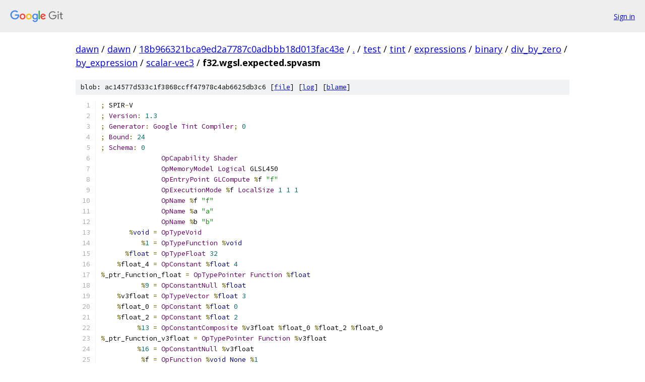

--- FILE ---
content_type: text/html; charset=utf-8
request_url: https://dawn.googlesource.com/dawn/+/18b966321bca9ed2a7787c0adbbb18d013fac43e/test/tint/expressions/binary/div_by_zero/by_expression/scalar-vec3/f32.wgsl.expected.spvasm
body_size: 1989
content:
<!DOCTYPE html><html lang="en"><head><meta charset="utf-8"><meta name="viewport" content="width=device-width, initial-scale=1"><title>test/tint/expressions/binary/div_by_zero/by_expression/scalar-vec3/f32.wgsl.expected.spvasm - dawn - Git at Google</title><link rel="stylesheet" type="text/css" href="/+static/base.css"><link rel="stylesheet" type="text/css" href="/+static/prettify/prettify.css"><!-- default customHeadTagPart --></head><body class="Site"><header class="Site-header"><div class="Header"><a class="Header-image" href="/"><img src="//www.gstatic.com/images/branding/lockups/2x/lockup_git_color_108x24dp.png" width="108" height="24" alt="Google Git"></a><div class="Header-menu"> <a class="Header-menuItem" href="https://accounts.google.com/AccountChooser?faa=1&amp;continue=https://dawn.googlesource.com/login/dawn/%2B/18b966321bca9ed2a7787c0adbbb18d013fac43e/test/tint/expressions/binary/div_by_zero/by_expression/scalar-vec3/f32.wgsl.expected.spvasm">Sign in</a> </div></div></header><div class="Site-content"><div class="Container "><div class="Breadcrumbs"><a class="Breadcrumbs-crumb" href="/?format=HTML">dawn</a> / <a class="Breadcrumbs-crumb" href="/dawn/">dawn</a> / <a class="Breadcrumbs-crumb" href="/dawn/+/18b966321bca9ed2a7787c0adbbb18d013fac43e">18b966321bca9ed2a7787c0adbbb18d013fac43e</a> / <a class="Breadcrumbs-crumb" href="/dawn/+/18b966321bca9ed2a7787c0adbbb18d013fac43e/">.</a> / <a class="Breadcrumbs-crumb" href="/dawn/+/18b966321bca9ed2a7787c0adbbb18d013fac43e/test">test</a> / <a class="Breadcrumbs-crumb" href="/dawn/+/18b966321bca9ed2a7787c0adbbb18d013fac43e/test/tint">tint</a> / <a class="Breadcrumbs-crumb" href="/dawn/+/18b966321bca9ed2a7787c0adbbb18d013fac43e/test/tint/expressions">expressions</a> / <a class="Breadcrumbs-crumb" href="/dawn/+/18b966321bca9ed2a7787c0adbbb18d013fac43e/test/tint/expressions/binary">binary</a> / <a class="Breadcrumbs-crumb" href="/dawn/+/18b966321bca9ed2a7787c0adbbb18d013fac43e/test/tint/expressions/binary/div_by_zero">div_by_zero</a> / <a class="Breadcrumbs-crumb" href="/dawn/+/18b966321bca9ed2a7787c0adbbb18d013fac43e/test/tint/expressions/binary/div_by_zero/by_expression">by_expression</a> / <a class="Breadcrumbs-crumb" href="/dawn/+/18b966321bca9ed2a7787c0adbbb18d013fac43e/test/tint/expressions/binary/div_by_zero/by_expression/scalar-vec3">scalar-vec3</a> / <span class="Breadcrumbs-crumb">f32.wgsl.expected.spvasm</span></div><div class="u-sha1 u-monospace BlobSha1">blob: ac14577d533c1f3868ccff47978c4ab6625db3c6 [<a href="/dawn/+/18b966321bca9ed2a7787c0adbbb18d013fac43e/test/tint/expressions/binary/div_by_zero/by_expression/scalar-vec3/f32.wgsl.expected.spvasm">file</a>] [<a href="/dawn/+log/18b966321bca9ed2a7787c0adbbb18d013fac43e/test/tint/expressions/binary/div_by_zero/by_expression/scalar-vec3/f32.wgsl.expected.spvasm">log</a>] [<a href="/dawn/+blame/18b966321bca9ed2a7787c0adbbb18d013fac43e/test/tint/expressions/binary/div_by_zero/by_expression/scalar-vec3/f32.wgsl.expected.spvasm">blame</a>]</div><table class="FileContents"><tr class="u-pre u-monospace FileContents-line"><td class="u-lineNum u-noSelect FileContents-lineNum" data-line-number="1"></td><td class="FileContents-lineContents" id="1"><span class="pun">;</span><span class="pln"> SPIR</span><span class="pun">-</span><span class="pln">V</span></td></tr><tr class="u-pre u-monospace FileContents-line"><td class="u-lineNum u-noSelect FileContents-lineNum" data-line-number="2"></td><td class="FileContents-lineContents" id="2"><span class="pun">;</span><span class="pln"> </span><span class="typ">Version</span><span class="pun">:</span><span class="pln"> </span><span class="lit">1.3</span></td></tr><tr class="u-pre u-monospace FileContents-line"><td class="u-lineNum u-noSelect FileContents-lineNum" data-line-number="3"></td><td class="FileContents-lineContents" id="3"><span class="pun">;</span><span class="pln"> </span><span class="typ">Generator</span><span class="pun">:</span><span class="pln"> </span><span class="typ">Google</span><span class="pln"> </span><span class="typ">Tint</span><span class="pln"> </span><span class="typ">Compiler</span><span class="pun">;</span><span class="pln"> </span><span class="lit">0</span></td></tr><tr class="u-pre u-monospace FileContents-line"><td class="u-lineNum u-noSelect FileContents-lineNum" data-line-number="4"></td><td class="FileContents-lineContents" id="4"><span class="pun">;</span><span class="pln"> </span><span class="typ">Bound</span><span class="pun">:</span><span class="pln"> </span><span class="lit">24</span></td></tr><tr class="u-pre u-monospace FileContents-line"><td class="u-lineNum u-noSelect FileContents-lineNum" data-line-number="5"></td><td class="FileContents-lineContents" id="5"><span class="pun">;</span><span class="pln"> </span><span class="typ">Schema</span><span class="pun">:</span><span class="pln"> </span><span class="lit">0</span></td></tr><tr class="u-pre u-monospace FileContents-line"><td class="u-lineNum u-noSelect FileContents-lineNum" data-line-number="6"></td><td class="FileContents-lineContents" id="6"><span class="pln">               </span><span class="typ">OpCapability</span><span class="pln"> </span><span class="typ">Shader</span></td></tr><tr class="u-pre u-monospace FileContents-line"><td class="u-lineNum u-noSelect FileContents-lineNum" data-line-number="7"></td><td class="FileContents-lineContents" id="7"><span class="pln">               </span><span class="typ">OpMemoryModel</span><span class="pln"> </span><span class="typ">Logical</span><span class="pln"> GLSL450</span></td></tr><tr class="u-pre u-monospace FileContents-line"><td class="u-lineNum u-noSelect FileContents-lineNum" data-line-number="8"></td><td class="FileContents-lineContents" id="8"><span class="pln">               </span><span class="typ">OpEntryPoint</span><span class="pln"> </span><span class="typ">GLCompute</span><span class="pln"> </span><span class="pun">%</span><span class="pln">f </span><span class="str">&quot;f&quot;</span></td></tr><tr class="u-pre u-monospace FileContents-line"><td class="u-lineNum u-noSelect FileContents-lineNum" data-line-number="9"></td><td class="FileContents-lineContents" id="9"><span class="pln">               </span><span class="typ">OpExecutionMode</span><span class="pln"> </span><span class="pun">%</span><span class="pln">f </span><span class="typ">LocalSize</span><span class="pln"> </span><span class="lit">1</span><span class="pln"> </span><span class="lit">1</span><span class="pln"> </span><span class="lit">1</span></td></tr><tr class="u-pre u-monospace FileContents-line"><td class="u-lineNum u-noSelect FileContents-lineNum" data-line-number="10"></td><td class="FileContents-lineContents" id="10"><span class="pln">               </span><span class="typ">OpName</span><span class="pln"> </span><span class="pun">%</span><span class="pln">f </span><span class="str">&quot;f&quot;</span></td></tr><tr class="u-pre u-monospace FileContents-line"><td class="u-lineNum u-noSelect FileContents-lineNum" data-line-number="11"></td><td class="FileContents-lineContents" id="11"><span class="pln">               </span><span class="typ">OpName</span><span class="pln"> </span><span class="pun">%</span><span class="pln">a </span><span class="str">&quot;a&quot;</span></td></tr><tr class="u-pre u-monospace FileContents-line"><td class="u-lineNum u-noSelect FileContents-lineNum" data-line-number="12"></td><td class="FileContents-lineContents" id="12"><span class="pln">               </span><span class="typ">OpName</span><span class="pln"> </span><span class="pun">%</span><span class="pln">b </span><span class="str">&quot;b&quot;</span></td></tr><tr class="u-pre u-monospace FileContents-line"><td class="u-lineNum u-noSelect FileContents-lineNum" data-line-number="13"></td><td class="FileContents-lineContents" id="13"><span class="pln">       </span><span class="pun">%</span><span class="kwd">void</span><span class="pln"> </span><span class="pun">=</span><span class="pln"> </span><span class="typ">OpTypeVoid</span></td></tr><tr class="u-pre u-monospace FileContents-line"><td class="u-lineNum u-noSelect FileContents-lineNum" data-line-number="14"></td><td class="FileContents-lineContents" id="14"><span class="pln">          </span><span class="pun">%</span><span class="lit">1</span><span class="pln"> </span><span class="pun">=</span><span class="pln"> </span><span class="typ">OpTypeFunction</span><span class="pln"> </span><span class="pun">%</span><span class="kwd">void</span></td></tr><tr class="u-pre u-monospace FileContents-line"><td class="u-lineNum u-noSelect FileContents-lineNum" data-line-number="15"></td><td class="FileContents-lineContents" id="15"><span class="pln">      </span><span class="pun">%</span><span class="kwd">float</span><span class="pln"> </span><span class="pun">=</span><span class="pln"> </span><span class="typ">OpTypeFloat</span><span class="pln"> </span><span class="lit">32</span></td></tr><tr class="u-pre u-monospace FileContents-line"><td class="u-lineNum u-noSelect FileContents-lineNum" data-line-number="16"></td><td class="FileContents-lineContents" id="16"><span class="pln">    </span><span class="pun">%</span><span class="pln">float_4 </span><span class="pun">=</span><span class="pln"> </span><span class="typ">OpConstant</span><span class="pln"> </span><span class="pun">%</span><span class="kwd">float</span><span class="pln"> </span><span class="lit">4</span></td></tr><tr class="u-pre u-monospace FileContents-line"><td class="u-lineNum u-noSelect FileContents-lineNum" data-line-number="17"></td><td class="FileContents-lineContents" id="17"><span class="pun">%</span><span class="pln">_ptr_Function_float </span><span class="pun">=</span><span class="pln"> </span><span class="typ">OpTypePointer</span><span class="pln"> </span><span class="typ">Function</span><span class="pln"> </span><span class="pun">%</span><span class="kwd">float</span></td></tr><tr class="u-pre u-monospace FileContents-line"><td class="u-lineNum u-noSelect FileContents-lineNum" data-line-number="18"></td><td class="FileContents-lineContents" id="18"><span class="pln">          </span><span class="pun">%</span><span class="lit">9</span><span class="pln"> </span><span class="pun">=</span><span class="pln"> </span><span class="typ">OpConstantNull</span><span class="pln"> </span><span class="pun">%</span><span class="kwd">float</span></td></tr><tr class="u-pre u-monospace FileContents-line"><td class="u-lineNum u-noSelect FileContents-lineNum" data-line-number="19"></td><td class="FileContents-lineContents" id="19"><span class="pln">    </span><span class="pun">%</span><span class="pln">v3float </span><span class="pun">=</span><span class="pln"> </span><span class="typ">OpTypeVector</span><span class="pln"> </span><span class="pun">%</span><span class="kwd">float</span><span class="pln"> </span><span class="lit">3</span></td></tr><tr class="u-pre u-monospace FileContents-line"><td class="u-lineNum u-noSelect FileContents-lineNum" data-line-number="20"></td><td class="FileContents-lineContents" id="20"><span class="pln">    </span><span class="pun">%</span><span class="pln">float_0 </span><span class="pun">=</span><span class="pln"> </span><span class="typ">OpConstant</span><span class="pln"> </span><span class="pun">%</span><span class="kwd">float</span><span class="pln"> </span><span class="lit">0</span></td></tr><tr class="u-pre u-monospace FileContents-line"><td class="u-lineNum u-noSelect FileContents-lineNum" data-line-number="21"></td><td class="FileContents-lineContents" id="21"><span class="pln">    </span><span class="pun">%</span><span class="pln">float_2 </span><span class="pun">=</span><span class="pln"> </span><span class="typ">OpConstant</span><span class="pln"> </span><span class="pun">%</span><span class="kwd">float</span><span class="pln"> </span><span class="lit">2</span></td></tr><tr class="u-pre u-monospace FileContents-line"><td class="u-lineNum u-noSelect FileContents-lineNum" data-line-number="22"></td><td class="FileContents-lineContents" id="22"><span class="pln">         </span><span class="pun">%</span><span class="lit">13</span><span class="pln"> </span><span class="pun">=</span><span class="pln"> </span><span class="typ">OpConstantComposite</span><span class="pln"> </span><span class="pun">%</span><span class="pln">v3float </span><span class="pun">%</span><span class="pln">float_0 </span><span class="pun">%</span><span class="pln">float_2 </span><span class="pun">%</span><span class="pln">float_0</span></td></tr><tr class="u-pre u-monospace FileContents-line"><td class="u-lineNum u-noSelect FileContents-lineNum" data-line-number="23"></td><td class="FileContents-lineContents" id="23"><span class="pun">%</span><span class="pln">_ptr_Function_v3float </span><span class="pun">=</span><span class="pln"> </span><span class="typ">OpTypePointer</span><span class="pln"> </span><span class="typ">Function</span><span class="pln"> </span><span class="pun">%</span><span class="pln">v3float</span></td></tr><tr class="u-pre u-monospace FileContents-line"><td class="u-lineNum u-noSelect FileContents-lineNum" data-line-number="24"></td><td class="FileContents-lineContents" id="24"><span class="pln">         </span><span class="pun">%</span><span class="lit">16</span><span class="pln"> </span><span class="pun">=</span><span class="pln"> </span><span class="typ">OpConstantNull</span><span class="pln"> </span><span class="pun">%</span><span class="pln">v3float</span></td></tr><tr class="u-pre u-monospace FileContents-line"><td class="u-lineNum u-noSelect FileContents-lineNum" data-line-number="25"></td><td class="FileContents-lineContents" id="25"><span class="pln">          </span><span class="pun">%</span><span class="pln">f </span><span class="pun">=</span><span class="pln"> </span><span class="typ">OpFunction</span><span class="pln"> </span><span class="pun">%</span><span class="kwd">void</span><span class="pln"> </span><span class="kwd">None</span><span class="pln"> </span><span class="pun">%</span><span class="lit">1</span></td></tr><tr class="u-pre u-monospace FileContents-line"><td class="u-lineNum u-noSelect FileContents-lineNum" data-line-number="26"></td><td class="FileContents-lineContents" id="26"><span class="pln">          </span><span class="pun">%</span><span class="lit">4</span><span class="pln"> </span><span class="pun">=</span><span class="pln"> </span><span class="typ">OpLabel</span></td></tr><tr class="u-pre u-monospace FileContents-line"><td class="u-lineNum u-noSelect FileContents-lineNum" data-line-number="27"></td><td class="FileContents-lineContents" id="27"><span class="pln">          </span><span class="pun">%</span><span class="pln">a </span><span class="pun">=</span><span class="pln"> </span><span class="typ">OpVariable</span><span class="pln"> </span><span class="pun">%</span><span class="pln">_ptr_Function_float </span><span class="typ">Function</span><span class="pln"> </span><span class="pun">%</span><span class="lit">9</span></td></tr><tr class="u-pre u-monospace FileContents-line"><td class="u-lineNum u-noSelect FileContents-lineNum" data-line-number="28"></td><td class="FileContents-lineContents" id="28"><span class="pln">          </span><span class="pun">%</span><span class="pln">b </span><span class="pun">=</span><span class="pln"> </span><span class="typ">OpVariable</span><span class="pln"> </span><span class="pun">%</span><span class="pln">_ptr_Function_v3float </span><span class="typ">Function</span><span class="pln"> </span><span class="pun">%</span><span class="lit">16</span></td></tr><tr class="u-pre u-monospace FileContents-line"><td class="u-lineNum u-noSelect FileContents-lineNum" data-line-number="29"></td><td class="FileContents-lineContents" id="29"><span class="pln">         </span><span class="pun">%</span><span class="lit">22</span><span class="pln"> </span><span class="pun">=</span><span class="pln"> </span><span class="typ">OpVariable</span><span class="pln"> </span><span class="pun">%</span><span class="pln">_ptr_Function_v3float </span><span class="typ">Function</span><span class="pln"> </span><span class="pun">%</span><span class="lit">16</span></td></tr><tr class="u-pre u-monospace FileContents-line"><td class="u-lineNum u-noSelect FileContents-lineNum" data-line-number="30"></td><td class="FileContents-lineContents" id="30"><span class="pln">               </span><span class="typ">OpStore</span><span class="pln"> </span><span class="pun">%</span><span class="pln">a </span><span class="pun">%</span><span class="pln">float_4</span></td></tr><tr class="u-pre u-monospace FileContents-line"><td class="u-lineNum u-noSelect FileContents-lineNum" data-line-number="31"></td><td class="FileContents-lineContents" id="31"><span class="pln">               </span><span class="typ">OpStore</span><span class="pln"> </span><span class="pun">%</span><span class="pln">b </span><span class="pun">%</span><span class="lit">13</span></td></tr><tr class="u-pre u-monospace FileContents-line"><td class="u-lineNum u-noSelect FileContents-lineNum" data-line-number="32"></td><td class="FileContents-lineContents" id="32"><span class="pln">         </span><span class="pun">%</span><span class="lit">17</span><span class="pln"> </span><span class="pun">=</span><span class="pln"> </span><span class="typ">OpLoad</span><span class="pln"> </span><span class="pun">%</span><span class="kwd">float</span><span class="pln"> </span><span class="pun">%</span><span class="pln">a</span></td></tr><tr class="u-pre u-monospace FileContents-line"><td class="u-lineNum u-noSelect FileContents-lineNum" data-line-number="33"></td><td class="FileContents-lineContents" id="33"><span class="pln">         </span><span class="pun">%</span><span class="lit">18</span><span class="pln"> </span><span class="pun">=</span><span class="pln"> </span><span class="typ">OpLoad</span><span class="pln"> </span><span class="pun">%</span><span class="pln">v3float </span><span class="pun">%</span><span class="pln">b</span></td></tr><tr class="u-pre u-monospace FileContents-line"><td class="u-lineNum u-noSelect FileContents-lineNum" data-line-number="34"></td><td class="FileContents-lineContents" id="34"><span class="pln">         </span><span class="pun">%</span><span class="lit">19</span><span class="pln"> </span><span class="pun">=</span><span class="pln"> </span><span class="typ">OpLoad</span><span class="pln"> </span><span class="pun">%</span><span class="pln">v3float </span><span class="pun">%</span><span class="pln">b</span></td></tr><tr class="u-pre u-monospace FileContents-line"><td class="u-lineNum u-noSelect FileContents-lineNum" data-line-number="35"></td><td class="FileContents-lineContents" id="35"><span class="pln">         </span><span class="pun">%</span><span class="lit">20</span><span class="pln"> </span><span class="pun">=</span><span class="pln"> </span><span class="typ">OpFAdd</span><span class="pln"> </span><span class="pun">%</span><span class="pln">v3float </span><span class="pun">%</span><span class="lit">18</span><span class="pln"> </span><span class="pun">%</span><span class="lit">19</span></td></tr><tr class="u-pre u-monospace FileContents-line"><td class="u-lineNum u-noSelect FileContents-lineNum" data-line-number="36"></td><td class="FileContents-lineContents" id="36"><span class="pln">         </span><span class="pun">%</span><span class="lit">23</span><span class="pln"> </span><span class="pun">=</span><span class="pln"> </span><span class="typ">OpCompositeConstruct</span><span class="pln"> </span><span class="pun">%</span><span class="pln">v3float </span><span class="pun">%</span><span class="lit">17</span><span class="pln"> </span><span class="pun">%</span><span class="lit">17</span><span class="pln"> </span><span class="pun">%</span><span class="lit">17</span></td></tr><tr class="u-pre u-monospace FileContents-line"><td class="u-lineNum u-noSelect FileContents-lineNum" data-line-number="37"></td><td class="FileContents-lineContents" id="37"><span class="pln">         </span><span class="pun">%</span><span class="lit">21</span><span class="pln"> </span><span class="pun">=</span><span class="pln"> </span><span class="typ">OpFDiv</span><span class="pln"> </span><span class="pun">%</span><span class="pln">v3float </span><span class="pun">%</span><span class="lit">23</span><span class="pln"> </span><span class="pun">%</span><span class="lit">20</span></td></tr><tr class="u-pre u-monospace FileContents-line"><td class="u-lineNum u-noSelect FileContents-lineNum" data-line-number="38"></td><td class="FileContents-lineContents" id="38"><span class="pln">               </span><span class="typ">OpReturn</span></td></tr><tr class="u-pre u-monospace FileContents-line"><td class="u-lineNum u-noSelect FileContents-lineNum" data-line-number="39"></td><td class="FileContents-lineContents" id="39"><span class="pln">               </span><span class="typ">OpFunctionEnd</span></td></tr></table><script nonce="YwBXseS-UprZknSpVxeEHA">for (let lineNumEl of document.querySelectorAll('td.u-lineNum')) {lineNumEl.onclick = () => {window.location.hash = `#${lineNumEl.getAttribute('data-line-number')}`;};}</script></div> <!-- Container --></div> <!-- Site-content --><footer class="Site-footer"><div class="Footer"><span class="Footer-poweredBy">Powered by <a href="https://gerrit.googlesource.com/gitiles/">Gitiles</a>| <a href="https://policies.google.com/privacy">Privacy</a>| <a href="https://policies.google.com/terms">Terms</a></span><span class="Footer-formats"><a class="u-monospace Footer-formatsItem" href="?format=TEXT">txt</a> <a class="u-monospace Footer-formatsItem" href="?format=JSON">json</a></span></div></footer></body></html>